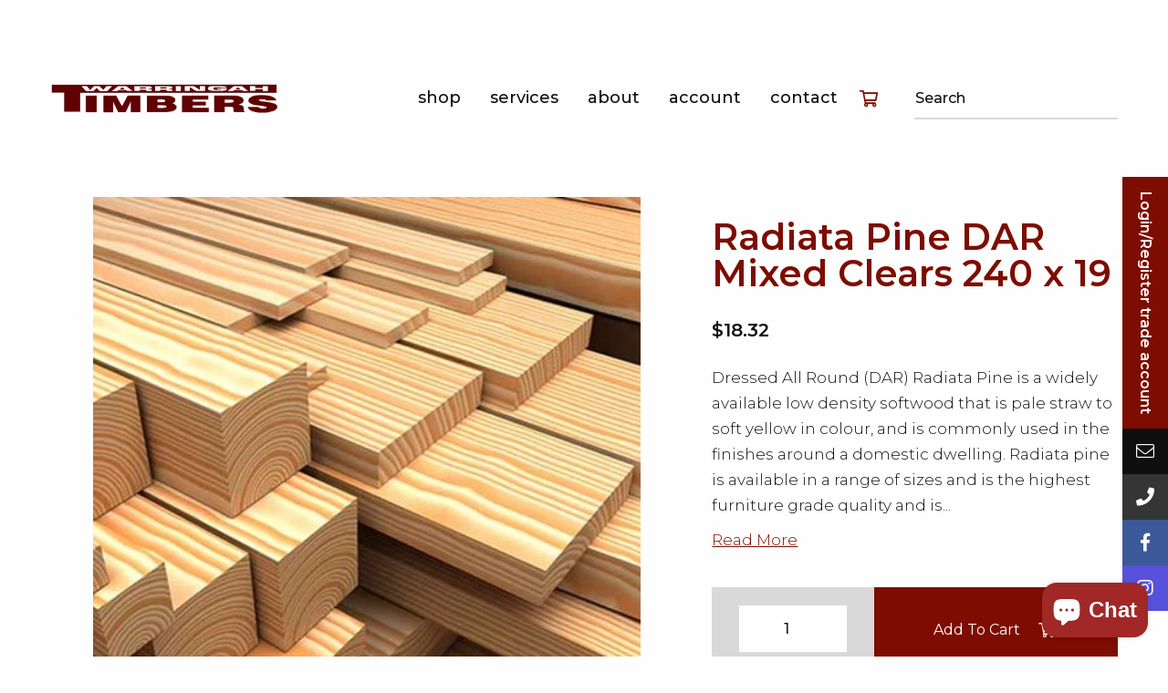

--- FILE ---
content_type: text/html; charset=utf-8
request_url: https://warringahtimbers.com/products/radiata-pine-dar-standard-240x19
body_size: 19248
content:
<!doctype html>
<!--[if IE 9]> <html class="ie9 no-js supports-no-cookies" lang="en"> <![endif]-->
<!--[if (gt IE 9)|!(IE)]><!-->
<html class="no-js supports-no-cookies" lang="en"> <!--<![endif]-->
	<head><!--Content in content_for_header -->
<!--LayoutHub-Embed--><link rel="stylesheet" href="https://fonts.googleapis.com/css?family=IBM+Plex+Sans:100,200,300,400,500,600,700,800,900" /><link rel="stylesheet" type="text/css" href="[data-uri]" media="all">
<!--LH--><!--/LayoutHub-Embed--><meta charset="utf-8">
<meta http-equiv="X-UA-Compatible" content="IE=edge">
<meta name="viewport" content="width=device-width, initial-scale=1, shrink-to-fit=no">
<meta name="theme-color" content="#0B0204">

<link rel="canonical" href="https://warringahtimbers.com/products/radiata-pine-dar-standard-240x19">

<link href="//warringahtimbers.com/cdn/shop/t/1/assets/theme.min.css?v=48901441824382917511602199922" rel="stylesheet" type="text/css" media="all" />

<link href="https://fonts.googleapis.com/css?family=Montserrat:300,400,400i,500,600&display=swap" rel="stylesheet">

<link href="//warringahtimbers.com/cdn/shop/t/1/assets/font-awesome.css?v=148293089076206638351766112708" rel="stylesheet" type="text/css" media="all" />


  <link rel="shortcut icon" href="//warringahtimbers.com/cdn/shop/files/Untitled-7_32x32.png?v=1614378465" type="image/png">



<title>
  Radiata Pine DAR Mixed Clears 240 x 19
  
  
  
    &ndash;  Home Timber &amp; Hardware Group Pty Ltd (trading as Warringah Timbers)
  
</title>


  <meta name="description" content="Dressed All Round (DAR) Radiata Pine is a widely available low density softwood that is pale straw to soft yellow in colour, and is commonly used in the finishes around a domestic dwelling. Radiata pine is available in a range of sizes and is the highest furniture grade quality and is often used in the construction of ">


<!-- /snippets/social-meta-tags.liquid -->




<meta property="og:site_name" content=" Home Timber &amp; Hardware Group Pty Ltd (trading as Warringah Timbers)">
<meta property="og:url" content="https://warringahtimbers.com/products/radiata-pine-dar-standard-240x19">
<meta property="og:title" content="Radiata Pine DAR Mixed Clears 240 x 19">
<meta property="og:type" content="product">
<meta property="og:description" content="Dressed All Round (DAR) Radiata Pine is a widely available low density softwood that is pale straw to soft yellow in colour, and is commonly used in the finishes around a domestic dwelling. Radiata pine is available in a range of sizes and is the highest furniture grade quality and is often used in the construction of ">

  <meta property="og:price:amount" content="18.32">
  <meta property="og:price:currency" content="AUD">

<meta property="og:image" content="http://warringahtimbers.com/cdn/shop/products/radiata-pine-dar_fea_ee3f0ef1-369d-4d33-a33a-4f9955fce371_1200x1200.jpg?v=1599873990">
<meta property="og:image:secure_url" content="https://warringahtimbers.com/cdn/shop/products/radiata-pine-dar_fea_ee3f0ef1-369d-4d33-a33a-4f9955fce371_1200x1200.jpg?v=1599873990">

<script>
	var theme = {
		strings: {
			addToCart: "Add to cart",
			soldOut: "Sold out",
			unavailable: "Unavailable",
			showMore: "Show More",
			showLess: "Show Less",
			addressError: "Error looking up that address",
			addressNoResults: "No results for that address",
			addressQueryLimit: "You have exceeded the Google API usage limit. Consider upgrading to a \u003ca href=\"https:\/\/developers.google.com\/maps\/premium\/usage-limits\"\u003ePremium Plan\u003c\/a\u003e.",
			authError: "There was a problem authenticating your Google Maps account."
		},
		customer: null,
		domain: "warringah-timber.myshopify.com",
		moneyFormat: "${{amount}}",
		currentSortBy: null
	}

	document.documentElement.className = document.documentElement.className.replace('no-js', 'js');
</script>

		<script>window.performance && window.performance.mark && window.performance.mark('shopify.content_for_header.start');</script><meta name="google-site-verification" content="TYllPiCic1jZ7ytBb7Ez74yJ4jLmdPf2iQ4sNmVv1jY">
<meta id="shopify-digital-wallet" name="shopify-digital-wallet" content="/25737855081/digital_wallets/dialog">
<meta name="shopify-checkout-api-token" content="74c262354be1d4bb0175673fd426d6e8">
<link rel="alternate" type="application/json+oembed" href="https://warringahtimbers.com/products/radiata-pine-dar-standard-240x19.oembed">
<script async="async" src="/checkouts/internal/preloads.js?locale=en-AU"></script>
<link rel="preconnect" href="https://shop.app" crossorigin="anonymous">
<script async="async" src="https://shop.app/checkouts/internal/preloads.js?locale=en-AU&shop_id=25737855081" crossorigin="anonymous"></script>
<script id="apple-pay-shop-capabilities" type="application/json">{"shopId":25737855081,"countryCode":"AU","currencyCode":"AUD","merchantCapabilities":["supports3DS"],"merchantId":"gid:\/\/shopify\/Shop\/25737855081","merchantName":" Home Timber \u0026 Hardware Group Pty Ltd (trading as Warringah Timbers)","requiredBillingContactFields":["postalAddress","email","phone"],"requiredShippingContactFields":["postalAddress","email","phone"],"shippingType":"shipping","supportedNetworks":["visa","masterCard","amex","jcb"],"total":{"type":"pending","label":" Home Timber \u0026 Hardware Group Pty Ltd (trading as Warringah Timbers)","amount":"1.00"},"shopifyPaymentsEnabled":true,"supportsSubscriptions":true}</script>
<script id="shopify-features" type="application/json">{"accessToken":"74c262354be1d4bb0175673fd426d6e8","betas":["rich-media-storefront-analytics"],"domain":"warringahtimbers.com","predictiveSearch":true,"shopId":25737855081,"locale":"en"}</script>
<script>var Shopify = Shopify || {};
Shopify.shop = "warringah-timber.myshopify.com";
Shopify.locale = "en";
Shopify.currency = {"active":"AUD","rate":"1.0"};
Shopify.country = "AU";
Shopify.theme = {"name":"Coast Framework","id":74964893801,"schema_name":"coast. Framework","schema_version":"0.0.1","theme_store_id":796,"role":"main"};
Shopify.theme.handle = "null";
Shopify.theme.style = {"id":null,"handle":null};
Shopify.cdnHost = "warringahtimbers.com/cdn";
Shopify.routes = Shopify.routes || {};
Shopify.routes.root = "/";</script>
<script type="module">!function(o){(o.Shopify=o.Shopify||{}).modules=!0}(window);</script>
<script>!function(o){function n(){var o=[];function n(){o.push(Array.prototype.slice.apply(arguments))}return n.q=o,n}var t=o.Shopify=o.Shopify||{};t.loadFeatures=n(),t.autoloadFeatures=n()}(window);</script>
<script>
  window.ShopifyPay = window.ShopifyPay || {};
  window.ShopifyPay.apiHost = "shop.app\/pay";
  window.ShopifyPay.redirectState = null;
</script>
<script id="shop-js-analytics" type="application/json">{"pageType":"product"}</script>
<script defer="defer" async type="module" src="//warringahtimbers.com/cdn/shopifycloud/shop-js/modules/v2/client.init-shop-cart-sync_BN7fPSNr.en.esm.js"></script>
<script defer="defer" async type="module" src="//warringahtimbers.com/cdn/shopifycloud/shop-js/modules/v2/chunk.common_Cbph3Kss.esm.js"></script>
<script defer="defer" async type="module" src="//warringahtimbers.com/cdn/shopifycloud/shop-js/modules/v2/chunk.modal_DKumMAJ1.esm.js"></script>
<script type="module">
  await import("//warringahtimbers.com/cdn/shopifycloud/shop-js/modules/v2/client.init-shop-cart-sync_BN7fPSNr.en.esm.js");
await import("//warringahtimbers.com/cdn/shopifycloud/shop-js/modules/v2/chunk.common_Cbph3Kss.esm.js");
await import("//warringahtimbers.com/cdn/shopifycloud/shop-js/modules/v2/chunk.modal_DKumMAJ1.esm.js");

  window.Shopify.SignInWithShop?.initShopCartSync?.({"fedCMEnabled":true,"windoidEnabled":true});

</script>
<script>
  window.Shopify = window.Shopify || {};
  if (!window.Shopify.featureAssets) window.Shopify.featureAssets = {};
  window.Shopify.featureAssets['shop-js'] = {"shop-cart-sync":["modules/v2/client.shop-cart-sync_CJVUk8Jm.en.esm.js","modules/v2/chunk.common_Cbph3Kss.esm.js","modules/v2/chunk.modal_DKumMAJ1.esm.js"],"init-fed-cm":["modules/v2/client.init-fed-cm_7Fvt41F4.en.esm.js","modules/v2/chunk.common_Cbph3Kss.esm.js","modules/v2/chunk.modal_DKumMAJ1.esm.js"],"init-shop-email-lookup-coordinator":["modules/v2/client.init-shop-email-lookup-coordinator_Cc088_bR.en.esm.js","modules/v2/chunk.common_Cbph3Kss.esm.js","modules/v2/chunk.modal_DKumMAJ1.esm.js"],"init-windoid":["modules/v2/client.init-windoid_hPopwJRj.en.esm.js","modules/v2/chunk.common_Cbph3Kss.esm.js","modules/v2/chunk.modal_DKumMAJ1.esm.js"],"shop-button":["modules/v2/client.shop-button_B0jaPSNF.en.esm.js","modules/v2/chunk.common_Cbph3Kss.esm.js","modules/v2/chunk.modal_DKumMAJ1.esm.js"],"shop-cash-offers":["modules/v2/client.shop-cash-offers_DPIskqss.en.esm.js","modules/v2/chunk.common_Cbph3Kss.esm.js","modules/v2/chunk.modal_DKumMAJ1.esm.js"],"shop-toast-manager":["modules/v2/client.shop-toast-manager_CK7RT69O.en.esm.js","modules/v2/chunk.common_Cbph3Kss.esm.js","modules/v2/chunk.modal_DKumMAJ1.esm.js"],"init-shop-cart-sync":["modules/v2/client.init-shop-cart-sync_BN7fPSNr.en.esm.js","modules/v2/chunk.common_Cbph3Kss.esm.js","modules/v2/chunk.modal_DKumMAJ1.esm.js"],"init-customer-accounts-sign-up":["modules/v2/client.init-customer-accounts-sign-up_CfPf4CXf.en.esm.js","modules/v2/client.shop-login-button_DeIztwXF.en.esm.js","modules/v2/chunk.common_Cbph3Kss.esm.js","modules/v2/chunk.modal_DKumMAJ1.esm.js"],"pay-button":["modules/v2/client.pay-button_CgIwFSYN.en.esm.js","modules/v2/chunk.common_Cbph3Kss.esm.js","modules/v2/chunk.modal_DKumMAJ1.esm.js"],"init-customer-accounts":["modules/v2/client.init-customer-accounts_DQ3x16JI.en.esm.js","modules/v2/client.shop-login-button_DeIztwXF.en.esm.js","modules/v2/chunk.common_Cbph3Kss.esm.js","modules/v2/chunk.modal_DKumMAJ1.esm.js"],"avatar":["modules/v2/client.avatar_BTnouDA3.en.esm.js"],"init-shop-for-new-customer-accounts":["modules/v2/client.init-shop-for-new-customer-accounts_CsZy_esa.en.esm.js","modules/v2/client.shop-login-button_DeIztwXF.en.esm.js","modules/v2/chunk.common_Cbph3Kss.esm.js","modules/v2/chunk.modal_DKumMAJ1.esm.js"],"shop-follow-button":["modules/v2/client.shop-follow-button_BRMJjgGd.en.esm.js","modules/v2/chunk.common_Cbph3Kss.esm.js","modules/v2/chunk.modal_DKumMAJ1.esm.js"],"checkout-modal":["modules/v2/client.checkout-modal_B9Drz_yf.en.esm.js","modules/v2/chunk.common_Cbph3Kss.esm.js","modules/v2/chunk.modal_DKumMAJ1.esm.js"],"shop-login-button":["modules/v2/client.shop-login-button_DeIztwXF.en.esm.js","modules/v2/chunk.common_Cbph3Kss.esm.js","modules/v2/chunk.modal_DKumMAJ1.esm.js"],"lead-capture":["modules/v2/client.lead-capture_DXYzFM3R.en.esm.js","modules/v2/chunk.common_Cbph3Kss.esm.js","modules/v2/chunk.modal_DKumMAJ1.esm.js"],"shop-login":["modules/v2/client.shop-login_CA5pJqmO.en.esm.js","modules/v2/chunk.common_Cbph3Kss.esm.js","modules/v2/chunk.modal_DKumMAJ1.esm.js"],"payment-terms":["modules/v2/client.payment-terms_BxzfvcZJ.en.esm.js","modules/v2/chunk.common_Cbph3Kss.esm.js","modules/v2/chunk.modal_DKumMAJ1.esm.js"]};
</script>
<script>(function() {
  var isLoaded = false;
  function asyncLoad() {
    if (isLoaded) return;
    isLoaded = true;
    var urls = ["https:\/\/cloudsearch-1f874.kxcdn.com\/shopify.js?srp=\/a\/search\u0026shop=warringah-timber.myshopify.com","https:\/\/cdn.shopify.com\/s\/files\/1\/0257\/3785\/5081\/t\/1\/assets\/T9Xy5Kg5JTG5T8jC.js?v=1659653715\u0026shopId=201714\u0026shop=warringah-timber.myshopify.com","https:\/\/cdn.nfcube.com\/instafeed-cbd50d0ddad118484e1e4b0b76fc3a1d.js?shop=warringah-timber.myshopify.com"];
    for (var i = 0; i < urls.length; i++) {
      var s = document.createElement('script');
      s.type = 'text/javascript';
      s.async = true;
      s.src = urls[i];
      var x = document.getElementsByTagName('script')[0];
      x.parentNode.insertBefore(s, x);
    }
  };
  if(window.attachEvent) {
    window.attachEvent('onload', asyncLoad);
  } else {
    window.addEventListener('load', asyncLoad, false);
  }
})();</script>
<script id="__st">var __st={"a":25737855081,"offset":39600,"reqid":"69c2e0df-3763-4b4a-bcd1-7e4d1adad5f2-1769915303","pageurl":"warringahtimbers.com\/products\/radiata-pine-dar-standard-240x19","u":"93e5f98e534d","p":"product","rtyp":"product","rid":4791759437929};</script>
<script>window.ShopifyPaypalV4VisibilityTracking = true;</script>
<script id="captcha-bootstrap">!function(){'use strict';const t='contact',e='account',n='new_comment',o=[[t,t],['blogs',n],['comments',n],[t,'customer']],c=[[e,'customer_login'],[e,'guest_login'],[e,'recover_customer_password'],[e,'create_customer']],r=t=>t.map((([t,e])=>`form[action*='/${t}']:not([data-nocaptcha='true']) input[name='form_type'][value='${e}']`)).join(','),a=t=>()=>t?[...document.querySelectorAll(t)].map((t=>t.form)):[];function s(){const t=[...o],e=r(t);return a(e)}const i='password',u='form_key',d=['recaptcha-v3-token','g-recaptcha-response','h-captcha-response',i],f=()=>{try{return window.sessionStorage}catch{return}},m='__shopify_v',_=t=>t.elements[u];function p(t,e,n=!1){try{const o=window.sessionStorage,c=JSON.parse(o.getItem(e)),{data:r}=function(t){const{data:e,action:n}=t;return t[m]||n?{data:e,action:n}:{data:t,action:n}}(c);for(const[e,n]of Object.entries(r))t.elements[e]&&(t.elements[e].value=n);n&&o.removeItem(e)}catch(o){console.error('form repopulation failed',{error:o})}}const l='form_type',E='cptcha';function T(t){t.dataset[E]=!0}const w=window,h=w.document,L='Shopify',v='ce_forms',y='captcha';let A=!1;((t,e)=>{const n=(g='f06e6c50-85a8-45c8-87d0-21a2b65856fe',I='https://cdn.shopify.com/shopifycloud/storefront-forms-hcaptcha/ce_storefront_forms_captcha_hcaptcha.v1.5.2.iife.js',D={infoText:'Protected by hCaptcha',privacyText:'Privacy',termsText:'Terms'},(t,e,n)=>{const o=w[L][v],c=o.bindForm;if(c)return c(t,g,e,D).then(n);var r;o.q.push([[t,g,e,D],n]),r=I,A||(h.body.append(Object.assign(h.createElement('script'),{id:'captcha-provider',async:!0,src:r})),A=!0)});var g,I,D;w[L]=w[L]||{},w[L][v]=w[L][v]||{},w[L][v].q=[],w[L][y]=w[L][y]||{},w[L][y].protect=function(t,e){n(t,void 0,e),T(t)},Object.freeze(w[L][y]),function(t,e,n,w,h,L){const[v,y,A,g]=function(t,e,n){const i=e?o:[],u=t?c:[],d=[...i,...u],f=r(d),m=r(i),_=r(d.filter((([t,e])=>n.includes(e))));return[a(f),a(m),a(_),s()]}(w,h,L),I=t=>{const e=t.target;return e instanceof HTMLFormElement?e:e&&e.form},D=t=>v().includes(t);t.addEventListener('submit',(t=>{const e=I(t);if(!e)return;const n=D(e)&&!e.dataset.hcaptchaBound&&!e.dataset.recaptchaBound,o=_(e),c=g().includes(e)&&(!o||!o.value);(n||c)&&t.preventDefault(),c&&!n&&(function(t){try{if(!f())return;!function(t){const e=f();if(!e)return;const n=_(t);if(!n)return;const o=n.value;o&&e.removeItem(o)}(t);const e=Array.from(Array(32),(()=>Math.random().toString(36)[2])).join('');!function(t,e){_(t)||t.append(Object.assign(document.createElement('input'),{type:'hidden',name:u})),t.elements[u].value=e}(t,e),function(t,e){const n=f();if(!n)return;const o=[...t.querySelectorAll(`input[type='${i}']`)].map((({name:t})=>t)),c=[...d,...o],r={};for(const[a,s]of new FormData(t).entries())c.includes(a)||(r[a]=s);n.setItem(e,JSON.stringify({[m]:1,action:t.action,data:r}))}(t,e)}catch(e){console.error('failed to persist form',e)}}(e),e.submit())}));const S=(t,e)=>{t&&!t.dataset[E]&&(n(t,e.some((e=>e===t))),T(t))};for(const o of['focusin','change'])t.addEventListener(o,(t=>{const e=I(t);D(e)&&S(e,y())}));const B=e.get('form_key'),M=e.get(l),P=B&&M;t.addEventListener('DOMContentLoaded',(()=>{const t=y();if(P)for(const e of t)e.elements[l].value===M&&p(e,B);[...new Set([...A(),...v().filter((t=>'true'===t.dataset.shopifyCaptcha))])].forEach((e=>S(e,t)))}))}(h,new URLSearchParams(w.location.search),n,t,e,['guest_login'])})(!0,!0)}();</script>
<script integrity="sha256-4kQ18oKyAcykRKYeNunJcIwy7WH5gtpwJnB7kiuLZ1E=" data-source-attribution="shopify.loadfeatures" defer="defer" src="//warringahtimbers.com/cdn/shopifycloud/storefront/assets/storefront/load_feature-a0a9edcb.js" crossorigin="anonymous"></script>
<script crossorigin="anonymous" defer="defer" src="//warringahtimbers.com/cdn/shopifycloud/storefront/assets/shopify_pay/storefront-65b4c6d7.js?v=20250812"></script>
<script data-source-attribution="shopify.dynamic_checkout.dynamic.init">var Shopify=Shopify||{};Shopify.PaymentButton=Shopify.PaymentButton||{isStorefrontPortableWallets:!0,init:function(){window.Shopify.PaymentButton.init=function(){};var t=document.createElement("script");t.src="https://warringahtimbers.com/cdn/shopifycloud/portable-wallets/latest/portable-wallets.en.js",t.type="module",document.head.appendChild(t)}};
</script>
<script data-source-attribution="shopify.dynamic_checkout.buyer_consent">
  function portableWalletsHideBuyerConsent(e){var t=document.getElementById("shopify-buyer-consent"),n=document.getElementById("shopify-subscription-policy-button");t&&n&&(t.classList.add("hidden"),t.setAttribute("aria-hidden","true"),n.removeEventListener("click",e))}function portableWalletsShowBuyerConsent(e){var t=document.getElementById("shopify-buyer-consent"),n=document.getElementById("shopify-subscription-policy-button");t&&n&&(t.classList.remove("hidden"),t.removeAttribute("aria-hidden"),n.addEventListener("click",e))}window.Shopify?.PaymentButton&&(window.Shopify.PaymentButton.hideBuyerConsent=portableWalletsHideBuyerConsent,window.Shopify.PaymentButton.showBuyerConsent=portableWalletsShowBuyerConsent);
</script>
<script data-source-attribution="shopify.dynamic_checkout.cart.bootstrap">document.addEventListener("DOMContentLoaded",(function(){function t(){return document.querySelector("shopify-accelerated-checkout-cart, shopify-accelerated-checkout")}if(t())Shopify.PaymentButton.init();else{new MutationObserver((function(e,n){t()&&(Shopify.PaymentButton.init(),n.disconnect())})).observe(document.body,{childList:!0,subtree:!0})}}));
</script>
<link id="shopify-accelerated-checkout-styles" rel="stylesheet" media="screen" href="https://warringahtimbers.com/cdn/shopifycloud/portable-wallets/latest/accelerated-checkout-backwards-compat.css" crossorigin="anonymous">
<style id="shopify-accelerated-checkout-cart">
        #shopify-buyer-consent {
  margin-top: 1em;
  display: inline-block;
  width: 100%;
}

#shopify-buyer-consent.hidden {
  display: none;
}

#shopify-subscription-policy-button {
  background: none;
  border: none;
  padding: 0;
  text-decoration: underline;
  font-size: inherit;
  cursor: pointer;
}

#shopify-subscription-policy-button::before {
  box-shadow: none;
}

      </style>

<script>window.performance && window.performance.mark && window.performance.mark('shopify.content_for_header.end');</script>

	<link rel="stylesheet" href="//warringahtimbers.com/cdn/shop/t/1/assets/sca-pp.css?v=26248894406678077071607724255">
 <script>
  
  SCAPPShop = {};
    
  </script>
<script src="//warringahtimbers.com/cdn/shop/t/1/assets/sca-pp-initial.js?v=136639746081650448241607725642" type="text/javascript"></script>
   
    
    <link href="//warringahtimbers.com/cdn/shop/t/1/assets/custom.css?v=91167008144788953641727151656" rel="stylesheet" type="text/css" media="all" />
      
<script src="https://cdn.shopify.com/extensions/e8878072-2f6b-4e89-8082-94b04320908d/inbox-1254/assets/inbox-chat-loader.js" type="text/javascript" defer="defer"></script>
<link href="https://monorail-edge.shopifysvc.com" rel="dns-prefetch">
<script>(function(){if ("sendBeacon" in navigator && "performance" in window) {try {var session_token_from_headers = performance.getEntriesByType('navigation')[0].serverTiming.find(x => x.name == '_s').description;} catch {var session_token_from_headers = undefined;}var session_cookie_matches = document.cookie.match(/_shopify_s=([^;]*)/);var session_token_from_cookie = session_cookie_matches && session_cookie_matches.length === 2 ? session_cookie_matches[1] : "";var session_token = session_token_from_headers || session_token_from_cookie || "";function handle_abandonment_event(e) {var entries = performance.getEntries().filter(function(entry) {return /monorail-edge.shopifysvc.com/.test(entry.name);});if (!window.abandonment_tracked && entries.length === 0) {window.abandonment_tracked = true;var currentMs = Date.now();var navigation_start = performance.timing.navigationStart;var payload = {shop_id: 25737855081,url: window.location.href,navigation_start,duration: currentMs - navigation_start,session_token,page_type: "product"};window.navigator.sendBeacon("https://monorail-edge.shopifysvc.com/v1/produce", JSON.stringify({schema_id: "online_store_buyer_site_abandonment/1.1",payload: payload,metadata: {event_created_at_ms: currentMs,event_sent_at_ms: currentMs}}));}}window.addEventListener('pagehide', handle_abandonment_event);}}());</script>
<script id="web-pixels-manager-setup">(function e(e,d,r,n,o){if(void 0===o&&(o={}),!Boolean(null===(a=null===(i=window.Shopify)||void 0===i?void 0:i.analytics)||void 0===a?void 0:a.replayQueue)){var i,a;window.Shopify=window.Shopify||{};var t=window.Shopify;t.analytics=t.analytics||{};var s=t.analytics;s.replayQueue=[],s.publish=function(e,d,r){return s.replayQueue.push([e,d,r]),!0};try{self.performance.mark("wpm:start")}catch(e){}var l=function(){var e={modern:/Edge?\/(1{2}[4-9]|1[2-9]\d|[2-9]\d{2}|\d{4,})\.\d+(\.\d+|)|Firefox\/(1{2}[4-9]|1[2-9]\d|[2-9]\d{2}|\d{4,})\.\d+(\.\d+|)|Chrom(ium|e)\/(9{2}|\d{3,})\.\d+(\.\d+|)|(Maci|X1{2}).+ Version\/(15\.\d+|(1[6-9]|[2-9]\d|\d{3,})\.\d+)([,.]\d+|)( \(\w+\)|)( Mobile\/\w+|) Safari\/|Chrome.+OPR\/(9{2}|\d{3,})\.\d+\.\d+|(CPU[ +]OS|iPhone[ +]OS|CPU[ +]iPhone|CPU IPhone OS|CPU iPad OS)[ +]+(15[._]\d+|(1[6-9]|[2-9]\d|\d{3,})[._]\d+)([._]\d+|)|Android:?[ /-](13[3-9]|1[4-9]\d|[2-9]\d{2}|\d{4,})(\.\d+|)(\.\d+|)|Android.+Firefox\/(13[5-9]|1[4-9]\d|[2-9]\d{2}|\d{4,})\.\d+(\.\d+|)|Android.+Chrom(ium|e)\/(13[3-9]|1[4-9]\d|[2-9]\d{2}|\d{4,})\.\d+(\.\d+|)|SamsungBrowser\/([2-9]\d|\d{3,})\.\d+/,legacy:/Edge?\/(1[6-9]|[2-9]\d|\d{3,})\.\d+(\.\d+|)|Firefox\/(5[4-9]|[6-9]\d|\d{3,})\.\d+(\.\d+|)|Chrom(ium|e)\/(5[1-9]|[6-9]\d|\d{3,})\.\d+(\.\d+|)([\d.]+$|.*Safari\/(?![\d.]+ Edge\/[\d.]+$))|(Maci|X1{2}).+ Version\/(10\.\d+|(1[1-9]|[2-9]\d|\d{3,})\.\d+)([,.]\d+|)( \(\w+\)|)( Mobile\/\w+|) Safari\/|Chrome.+OPR\/(3[89]|[4-9]\d|\d{3,})\.\d+\.\d+|(CPU[ +]OS|iPhone[ +]OS|CPU[ +]iPhone|CPU IPhone OS|CPU iPad OS)[ +]+(10[._]\d+|(1[1-9]|[2-9]\d|\d{3,})[._]\d+)([._]\d+|)|Android:?[ /-](13[3-9]|1[4-9]\d|[2-9]\d{2}|\d{4,})(\.\d+|)(\.\d+|)|Mobile Safari.+OPR\/([89]\d|\d{3,})\.\d+\.\d+|Android.+Firefox\/(13[5-9]|1[4-9]\d|[2-9]\d{2}|\d{4,})\.\d+(\.\d+|)|Android.+Chrom(ium|e)\/(13[3-9]|1[4-9]\d|[2-9]\d{2}|\d{4,})\.\d+(\.\d+|)|Android.+(UC? ?Browser|UCWEB|U3)[ /]?(15\.([5-9]|\d{2,})|(1[6-9]|[2-9]\d|\d{3,})\.\d+)\.\d+|SamsungBrowser\/(5\.\d+|([6-9]|\d{2,})\.\d+)|Android.+MQ{2}Browser\/(14(\.(9|\d{2,})|)|(1[5-9]|[2-9]\d|\d{3,})(\.\d+|))(\.\d+|)|K[Aa][Ii]OS\/(3\.\d+|([4-9]|\d{2,})\.\d+)(\.\d+|)/},d=e.modern,r=e.legacy,n=navigator.userAgent;return n.match(d)?"modern":n.match(r)?"legacy":"unknown"}(),u="modern"===l?"modern":"legacy",c=(null!=n?n:{modern:"",legacy:""})[u],f=function(e){return[e.baseUrl,"/wpm","/b",e.hashVersion,"modern"===e.buildTarget?"m":"l",".js"].join("")}({baseUrl:d,hashVersion:r,buildTarget:u}),m=function(e){var d=e.version,r=e.bundleTarget,n=e.surface,o=e.pageUrl,i=e.monorailEndpoint;return{emit:function(e){var a=e.status,t=e.errorMsg,s=(new Date).getTime(),l=JSON.stringify({metadata:{event_sent_at_ms:s},events:[{schema_id:"web_pixels_manager_load/3.1",payload:{version:d,bundle_target:r,page_url:o,status:a,surface:n,error_msg:t},metadata:{event_created_at_ms:s}}]});if(!i)return console&&console.warn&&console.warn("[Web Pixels Manager] No Monorail endpoint provided, skipping logging."),!1;try{return self.navigator.sendBeacon.bind(self.navigator)(i,l)}catch(e){}var u=new XMLHttpRequest;try{return u.open("POST",i,!0),u.setRequestHeader("Content-Type","text/plain"),u.send(l),!0}catch(e){return console&&console.warn&&console.warn("[Web Pixels Manager] Got an unhandled error while logging to Monorail."),!1}}}}({version:r,bundleTarget:l,surface:e.surface,pageUrl:self.location.href,monorailEndpoint:e.monorailEndpoint});try{o.browserTarget=l,function(e){var d=e.src,r=e.async,n=void 0===r||r,o=e.onload,i=e.onerror,a=e.sri,t=e.scriptDataAttributes,s=void 0===t?{}:t,l=document.createElement("script"),u=document.querySelector("head"),c=document.querySelector("body");if(l.async=n,l.src=d,a&&(l.integrity=a,l.crossOrigin="anonymous"),s)for(var f in s)if(Object.prototype.hasOwnProperty.call(s,f))try{l.dataset[f]=s[f]}catch(e){}if(o&&l.addEventListener("load",o),i&&l.addEventListener("error",i),u)u.appendChild(l);else{if(!c)throw new Error("Did not find a head or body element to append the script");c.appendChild(l)}}({src:f,async:!0,onload:function(){if(!function(){var e,d;return Boolean(null===(d=null===(e=window.Shopify)||void 0===e?void 0:e.analytics)||void 0===d?void 0:d.initialized)}()){var d=window.webPixelsManager.init(e)||void 0;if(d){var r=window.Shopify.analytics;r.replayQueue.forEach((function(e){var r=e[0],n=e[1],o=e[2];d.publishCustomEvent(r,n,o)})),r.replayQueue=[],r.publish=d.publishCustomEvent,r.visitor=d.visitor,r.initialized=!0}}},onerror:function(){return m.emit({status:"failed",errorMsg:"".concat(f," has failed to load")})},sri:function(e){var d=/^sha384-[A-Za-z0-9+/=]+$/;return"string"==typeof e&&d.test(e)}(c)?c:"",scriptDataAttributes:o}),m.emit({status:"loading"})}catch(e){m.emit({status:"failed",errorMsg:(null==e?void 0:e.message)||"Unknown error"})}}})({shopId: 25737855081,storefrontBaseUrl: "https://warringahtimbers.com",extensionsBaseUrl: "https://extensions.shopifycdn.com/cdn/shopifycloud/web-pixels-manager",monorailEndpoint: "https://monorail-edge.shopifysvc.com/unstable/produce_batch",surface: "storefront-renderer",enabledBetaFlags: ["2dca8a86"],webPixelsConfigList: [{"id":"1789264193","configuration":"{\"shopId\":\"201714\"}","eventPayloadVersion":"v1","runtimeContext":"STRICT","scriptVersion":"e57a43765e0d230c1bcb12178c1ff13f","type":"APP","apiClientId":2328352,"privacyPurposes":[],"dataSharingAdjustments":{"protectedCustomerApprovalScopes":["read_customer_address","read_customer_email","read_customer_name","read_customer_personal_data","read_customer_phone"]}},{"id":"907870529","configuration":"{\"config\":\"{\\\"pixel_id\\\":\\\"AW-615256449\\\",\\\"target_country\\\":\\\"AU\\\",\\\"gtag_events\\\":[{\\\"type\\\":\\\"page_view\\\",\\\"action_label\\\":\\\"AW-615256449\\\/_VXACLrf5fEBEIGjsKUC\\\"},{\\\"type\\\":\\\"purchase\\\",\\\"action_label\\\":\\\"AW-615256449\\\/gM-ZCL3f5fEBEIGjsKUC\\\"},{\\\"type\\\":\\\"view_item\\\",\\\"action_label\\\":\\\"AW-615256449\\\/68EQCLjg5fEBEIGjsKUC\\\"},{\\\"type\\\":\\\"add_to_cart\\\",\\\"action_label\\\":\\\"AW-615256449\\\/p64zCLvg5fEBEIGjsKUC\\\"},{\\\"type\\\":\\\"begin_checkout\\\",\\\"action_label\\\":\\\"AW-615256449\\\/l330CL7g5fEBEIGjsKUC\\\"},{\\\"type\\\":\\\"search\\\",\\\"action_label\\\":\\\"AW-615256449\\\/n6ljCMHg5fEBEIGjsKUC\\\"},{\\\"type\\\":\\\"add_payment_info\\\",\\\"action_label\\\":\\\"AW-615256449\\\/invACMTg5fEBEIGjsKUC\\\"}],\\\"enable_monitoring_mode\\\":false}\"}","eventPayloadVersion":"v1","runtimeContext":"OPEN","scriptVersion":"b2a88bafab3e21179ed38636efcd8a93","type":"APP","apiClientId":1780363,"privacyPurposes":[],"dataSharingAdjustments":{"protectedCustomerApprovalScopes":["read_customer_address","read_customer_email","read_customer_name","read_customer_personal_data","read_customer_phone"]}},{"id":"144998721","eventPayloadVersion":"v1","runtimeContext":"LAX","scriptVersion":"1","type":"CUSTOM","privacyPurposes":["ANALYTICS"],"name":"Google Analytics tag (migrated)"},{"id":"shopify-app-pixel","configuration":"{}","eventPayloadVersion":"v1","runtimeContext":"STRICT","scriptVersion":"0450","apiClientId":"shopify-pixel","type":"APP","privacyPurposes":["ANALYTICS","MARKETING"]},{"id":"shopify-custom-pixel","eventPayloadVersion":"v1","runtimeContext":"LAX","scriptVersion":"0450","apiClientId":"shopify-pixel","type":"CUSTOM","privacyPurposes":["ANALYTICS","MARKETING"]}],isMerchantRequest: false,initData: {"shop":{"name":" Home Timber \u0026 Hardware Group Pty Ltd (trading as Warringah Timbers)","paymentSettings":{"currencyCode":"AUD"},"myshopifyDomain":"warringah-timber.myshopify.com","countryCode":"AU","storefrontUrl":"https:\/\/warringahtimbers.com"},"customer":null,"cart":null,"checkout":null,"productVariants":[{"price":{"amount":18.32,"currencyCode":"AUD"},"product":{"title":"Radiata Pine DAR Mixed Clears 240 x 19","vendor":"Warringah Timbers","id":"4791759437929","untranslatedTitle":"Radiata Pine DAR Mixed Clears 240 x 19","url":"\/products\/radiata-pine-dar-standard-240x19","type":""},"id":"32795712684137","image":{"src":"\/\/warringahtimbers.com\/cdn\/shop\/products\/radiata-pine-dar_fea_ee3f0ef1-369d-4d33-a33a-4f9955fce371.jpg?v=1599873990"},"sku":"","title":"Default Title","untranslatedTitle":"Default Title"}],"purchasingCompany":null},},"https://warringahtimbers.com/cdn","1d2a099fw23dfb22ep557258f5m7a2edbae",{"modern":"","legacy":""},{"shopId":"25737855081","storefrontBaseUrl":"https:\/\/warringahtimbers.com","extensionBaseUrl":"https:\/\/extensions.shopifycdn.com\/cdn\/shopifycloud\/web-pixels-manager","surface":"storefront-renderer","enabledBetaFlags":"[\"2dca8a86\"]","isMerchantRequest":"false","hashVersion":"1d2a099fw23dfb22ep557258f5m7a2edbae","publish":"custom","events":"[[\"page_viewed\",{}],[\"product_viewed\",{\"productVariant\":{\"price\":{\"amount\":18.32,\"currencyCode\":\"AUD\"},\"product\":{\"title\":\"Radiata Pine DAR Mixed Clears 240 x 19\",\"vendor\":\"Warringah Timbers\",\"id\":\"4791759437929\",\"untranslatedTitle\":\"Radiata Pine DAR Mixed Clears 240 x 19\",\"url\":\"\/products\/radiata-pine-dar-standard-240x19\",\"type\":\"\"},\"id\":\"32795712684137\",\"image\":{\"src\":\"\/\/warringahtimbers.com\/cdn\/shop\/products\/radiata-pine-dar_fea_ee3f0ef1-369d-4d33-a33a-4f9955fce371.jpg?v=1599873990\"},\"sku\":\"\",\"title\":\"Default Title\",\"untranslatedTitle\":\"Default Title\"}}]]"});</script><script>
  window.ShopifyAnalytics = window.ShopifyAnalytics || {};
  window.ShopifyAnalytics.meta = window.ShopifyAnalytics.meta || {};
  window.ShopifyAnalytics.meta.currency = 'AUD';
  var meta = {"product":{"id":4791759437929,"gid":"gid:\/\/shopify\/Product\/4791759437929","vendor":"Warringah Timbers","type":"","handle":"radiata-pine-dar-standard-240x19","variants":[{"id":32795712684137,"price":1832,"name":"Radiata Pine DAR Mixed Clears 240 x 19","public_title":null,"sku":""}],"remote":false},"page":{"pageType":"product","resourceType":"product","resourceId":4791759437929,"requestId":"69c2e0df-3763-4b4a-bcd1-7e4d1adad5f2-1769915303"}};
  for (var attr in meta) {
    window.ShopifyAnalytics.meta[attr] = meta[attr];
  }
</script>
<script class="analytics">
  (function () {
    var customDocumentWrite = function(content) {
      var jquery = null;

      if (window.jQuery) {
        jquery = window.jQuery;
      } else if (window.Checkout && window.Checkout.$) {
        jquery = window.Checkout.$;
      }

      if (jquery) {
        jquery('body').append(content);
      }
    };

    var hasLoggedConversion = function(token) {
      if (token) {
        return document.cookie.indexOf('loggedConversion=' + token) !== -1;
      }
      return false;
    }

    var setCookieIfConversion = function(token) {
      if (token) {
        var twoMonthsFromNow = new Date(Date.now());
        twoMonthsFromNow.setMonth(twoMonthsFromNow.getMonth() + 2);

        document.cookie = 'loggedConversion=' + token + '; expires=' + twoMonthsFromNow;
      }
    }

    var trekkie = window.ShopifyAnalytics.lib = window.trekkie = window.trekkie || [];
    if (trekkie.integrations) {
      return;
    }
    trekkie.methods = [
      'identify',
      'page',
      'ready',
      'track',
      'trackForm',
      'trackLink'
    ];
    trekkie.factory = function(method) {
      return function() {
        var args = Array.prototype.slice.call(arguments);
        args.unshift(method);
        trekkie.push(args);
        return trekkie;
      };
    };
    for (var i = 0; i < trekkie.methods.length; i++) {
      var key = trekkie.methods[i];
      trekkie[key] = trekkie.factory(key);
    }
    trekkie.load = function(config) {
      trekkie.config = config || {};
      trekkie.config.initialDocumentCookie = document.cookie;
      var first = document.getElementsByTagName('script')[0];
      var script = document.createElement('script');
      script.type = 'text/javascript';
      script.onerror = function(e) {
        var scriptFallback = document.createElement('script');
        scriptFallback.type = 'text/javascript';
        scriptFallback.onerror = function(error) {
                var Monorail = {
      produce: function produce(monorailDomain, schemaId, payload) {
        var currentMs = new Date().getTime();
        var event = {
          schema_id: schemaId,
          payload: payload,
          metadata: {
            event_created_at_ms: currentMs,
            event_sent_at_ms: currentMs
          }
        };
        return Monorail.sendRequest("https://" + monorailDomain + "/v1/produce", JSON.stringify(event));
      },
      sendRequest: function sendRequest(endpointUrl, payload) {
        // Try the sendBeacon API
        if (window && window.navigator && typeof window.navigator.sendBeacon === 'function' && typeof window.Blob === 'function' && !Monorail.isIos12()) {
          var blobData = new window.Blob([payload], {
            type: 'text/plain'
          });

          if (window.navigator.sendBeacon(endpointUrl, blobData)) {
            return true;
          } // sendBeacon was not successful

        } // XHR beacon

        var xhr = new XMLHttpRequest();

        try {
          xhr.open('POST', endpointUrl);
          xhr.setRequestHeader('Content-Type', 'text/plain');
          xhr.send(payload);
        } catch (e) {
          console.log(e);
        }

        return false;
      },
      isIos12: function isIos12() {
        return window.navigator.userAgent.lastIndexOf('iPhone; CPU iPhone OS 12_') !== -1 || window.navigator.userAgent.lastIndexOf('iPad; CPU OS 12_') !== -1;
      }
    };
    Monorail.produce('monorail-edge.shopifysvc.com',
      'trekkie_storefront_load_errors/1.1',
      {shop_id: 25737855081,
      theme_id: 74964893801,
      app_name: "storefront",
      context_url: window.location.href,
      source_url: "//warringahtimbers.com/cdn/s/trekkie.storefront.c59ea00e0474b293ae6629561379568a2d7c4bba.min.js"});

        };
        scriptFallback.async = true;
        scriptFallback.src = '//warringahtimbers.com/cdn/s/trekkie.storefront.c59ea00e0474b293ae6629561379568a2d7c4bba.min.js';
        first.parentNode.insertBefore(scriptFallback, first);
      };
      script.async = true;
      script.src = '//warringahtimbers.com/cdn/s/trekkie.storefront.c59ea00e0474b293ae6629561379568a2d7c4bba.min.js';
      first.parentNode.insertBefore(script, first);
    };
    trekkie.load(
      {"Trekkie":{"appName":"storefront","development":false,"defaultAttributes":{"shopId":25737855081,"isMerchantRequest":null,"themeId":74964893801,"themeCityHash":"4428095344110816624","contentLanguage":"en","currency":"AUD","eventMetadataId":"f4d0effe-1bf1-4741-a4cf-d26c29c3b110"},"isServerSideCookieWritingEnabled":true,"monorailRegion":"shop_domain","enabledBetaFlags":["65f19447","b5387b81"]},"Session Attribution":{},"S2S":{"facebookCapiEnabled":false,"source":"trekkie-storefront-renderer","apiClientId":580111}}
    );

    var loaded = false;
    trekkie.ready(function() {
      if (loaded) return;
      loaded = true;

      window.ShopifyAnalytics.lib = window.trekkie;

      var originalDocumentWrite = document.write;
      document.write = customDocumentWrite;
      try { window.ShopifyAnalytics.merchantGoogleAnalytics.call(this); } catch(error) {};
      document.write = originalDocumentWrite;

      window.ShopifyAnalytics.lib.page(null,{"pageType":"product","resourceType":"product","resourceId":4791759437929,"requestId":"69c2e0df-3763-4b4a-bcd1-7e4d1adad5f2-1769915303","shopifyEmitted":true});

      var match = window.location.pathname.match(/checkouts\/(.+)\/(thank_you|post_purchase)/)
      var token = match? match[1]: undefined;
      if (!hasLoggedConversion(token)) {
        setCookieIfConversion(token);
        window.ShopifyAnalytics.lib.track("Viewed Product",{"currency":"AUD","variantId":32795712684137,"productId":4791759437929,"productGid":"gid:\/\/shopify\/Product\/4791759437929","name":"Radiata Pine DAR Mixed Clears 240 x 19","price":"18.32","sku":"","brand":"Warringah Timbers","variant":null,"category":"","nonInteraction":true,"remote":false},undefined,undefined,{"shopifyEmitted":true});
      window.ShopifyAnalytics.lib.track("monorail:\/\/trekkie_storefront_viewed_product\/1.1",{"currency":"AUD","variantId":32795712684137,"productId":4791759437929,"productGid":"gid:\/\/shopify\/Product\/4791759437929","name":"Radiata Pine DAR Mixed Clears 240 x 19","price":"18.32","sku":"","brand":"Warringah Timbers","variant":null,"category":"","nonInteraction":true,"remote":false,"referer":"https:\/\/warringahtimbers.com\/products\/radiata-pine-dar-standard-240x19"});
      }
    });


        var eventsListenerScript = document.createElement('script');
        eventsListenerScript.async = true;
        eventsListenerScript.src = "//warringahtimbers.com/cdn/shopifycloud/storefront/assets/shop_events_listener-3da45d37.js";
        document.getElementsByTagName('head')[0].appendChild(eventsListenerScript);

})();</script>
  <script>
  if (!window.ga || (window.ga && typeof window.ga !== 'function')) {
    window.ga = function ga() {
      (window.ga.q = window.ga.q || []).push(arguments);
      if (window.Shopify && window.Shopify.analytics && typeof window.Shopify.analytics.publish === 'function') {
        window.Shopify.analytics.publish("ga_stub_called", {}, {sendTo: "google_osp_migration"});
      }
      console.error("Shopify's Google Analytics stub called with:", Array.from(arguments), "\nSee https://help.shopify.com/manual/promoting-marketing/pixels/pixel-migration#google for more information.");
    };
    if (window.Shopify && window.Shopify.analytics && typeof window.Shopify.analytics.publish === 'function') {
      window.Shopify.analytics.publish("ga_stub_initialized", {}, {sendTo: "google_osp_migration"});
    }
  }
</script>
<script
  defer
  src="https://warringahtimbers.com/cdn/shopifycloud/perf-kit/shopify-perf-kit-3.1.0.min.js"
  data-application="storefront-renderer"
  data-shop-id="25737855081"
  data-render-region="gcp-us-central1"
  data-page-type="product"
  data-theme-instance-id="74964893801"
  data-theme-name="coast. Framework"
  data-theme-version="0.0.1"
  data-monorail-region="shop_domain"
  data-resource-timing-sampling-rate="10"
  data-shs="true"
  data-shs-beacon="true"
  data-shs-export-with-fetch="true"
  data-shs-logs-sample-rate="1"
  data-shs-beacon-endpoint="https://warringahtimbers.com/api/collect"
></script>
</head>
	
	<body id="radiata-pine-dar-mixed-clears-240-x-19" class="template-product ">
	
		<div class="off-canvas-wrapper>">
			<div class="off-canvas-wrapper-inner" data-off-canvas-wrapper>	
				<div class="off-canvas-content" data-off-canvas-content>
      

				<div id="shopify-section-header" class="shopify-section site-nav-wrapper">


<header class="header" role="banner">
	<div data-sticky-container class="">
		<div class="header_skeleton default" id="top-bar-menu" data-sticky data-stick-to="top" data-margin-top="0" style="width:100%;" data-sticky-on="small">

			

			<div class="grid-container">
				<div class="grid-x grid-padding-x small-collapse align-middle">

					<div class="small-6 large-3 cell cell-logo">
						<a class="logo" href="https://warringahtimbers.com" style="background-image: url('//warringahtimbers.com/cdn/shop/files/logo_x100.jpg?v=1766018895')"></a>
					</div>

					<div class="large-9 cell show-for-large">
						<div class="menu_container">
							<ul class="menu">
								
									

									

									

									
										<li class="menu-item mega-menu ">
											<a data-toggle="mega-menu-shop" href="/collections/all">Shop</a>

												
													
													<div class="dropdown-pane bottom" id="mega-menu-shop" data-dropdown data-options="closeOnClick:true; hover: true; hoverPane: true; vOffset:11">
														<div class="grid-container">
															<div class="grid-x grid-margin-x">
																
																	<div class="cell auto">
																		<ul class="menu vertical">
																			

																			<li class="menu-item child ">
																				<div class="menu-image" style="background-image: url('//warringahtimbers.com/cdn/shop/collections/Hyne_T2_Framing1_500x.jpg?v=1588806182)'"></div>
																				<a href="/collections/timber" class="nav-link">Timber</a>
																			</li>
																			
																				<li class="menu-item grand-child">
																					<a href="/collections/hardwood" class="nav-link">Green Hardwood</a>
																				</li>
																			
																				<li class="menu-item grand-child">
																					<a href="/collections/hyspan-laminated-veneer-lumber" class="nav-link">Hyspan &amp; Laminated Veneer Lumber</a>
																				</li>
																			
																				<li class="menu-item grand-child">
																					<a href="/collections/kiln-dried-hardwood" class="nav-link">Kiln Dried Hardwood</a>
																				</li>
																			
																				<li class="menu-item grand-child">
																					<a href="/collections/treated-pine" class="nav-link">Treated Pine</a>
																				</li>
																			
																				<li class="menu-item grand-child">
																					<a href="/collections/untreated-pine" class="nav-link">Untreated Pine</a>
																				</li>
																			
																				<li class="menu-item grand-child">
																					<a href="/collections/western-red-cedar" class="nav-link">Western Red Cedar</a>
																				</li>
																			
																				<li class="menu-item grand-child">
																					<a href="/collections/tasmanian-oak-victorian-ash/tasmanian" class="nav-link">Tasmanian Oak &amp; Victorian Ash</a>
																				</li>
																			
																				<li class="menu-item grand-child">
																					<a href="/pages/mouldings" class="nav-link">Mouldings</a>
																				</li>
																			
																				<li class="menu-item grand-child">
																					<a href="/collections/timber" class="nav-link"><em>All Timber</em></a>
																				</li>
																			
																		</ul>
																	</div>
																
																	<div class="cell auto">
																		<ul class="menu vertical">
																			

																			<li class="menu-item child ">
																				<div class="menu-image" style="background-image: url('//warringahtimbers.com/cdn/shop/collections/collection-decking_500x.jpg?v=1562804950)'"></div>
																				<a href="/collections/decking" class="nav-link">Decking</a>
																			</li>
																			
																				<li class="menu-item grand-child">
																					<a href="/collections/blackbutt-decking" class="nav-link">Blackbutt</a>
																				</li>
																			
																				<li class="menu-item grand-child">
																					<a href="/collections/spotted-gum-decking" class="nav-link">Spotted Gum</a>
																				</li>
																			
																				<li class="menu-item grand-child">
																					<a href="/collections/merbau-decking" class="nav-link">Merbau/Kwila</a>
																				</li>
																			
																				<li class="menu-item grand-child">
																					<a href="/collections/tallowwood-decking" class="nav-link">Tallowwood</a>
																				</li>
																			
																				<li class="menu-item grand-child">
																					<a href="/collections/composite-decking" class="nav-link">Composite Decking</a>
																				</li>
																			
																				<li class="menu-item grand-child">
																					<a href="/collections/grey-box" class="nav-link">Greybox</a>
																				</li>
																			
																				<li class="menu-item grand-child">
																					<a href="/collections/pelawan-decking" class="nav-link">Northern Box/Pelawan</a>
																				</li>
																			
																				<li class="menu-item grand-child">
																					<a href="/collections/jarrah-decking" class="nav-link">Pacific Jarrah</a>
																				</li>
																			
																				<li class="menu-item grand-child">
																					<a href="/collections/treated-pine-decking" class="nav-link">Treated Pine</a>
																				</li>
																			
																				<li class="menu-item grand-child">
																					<a href="/collections/decking" class="nav-link"><em>All Decking</em></a>
																				</li>
																			
																		</ul>
																	</div>
																
																	<div class="cell auto">
																		<ul class="menu vertical">
																			

																			<li class="menu-item child ">
																				<div class="menu-image" style="background-image: url('//warringahtimbers.com/cdn/shop/collections/french_oak_kid_500x.jpg?v=1583703293)'"></div>
																				<a href="/collections/flooring" class="nav-link">Flooring</a>
																			</li>
																			
																				<li class="menu-item grand-child">
																					<a href="/collections/baltic-flooring" class="nav-link">Baltic Pine</a>
																				</li>
																			
																				<li class="menu-item grand-child">
																					<a href="/collections/blackbutt-flooring" class="nav-link">Blackbutt</a>
																				</li>
																			
																				<li class="menu-item grand-child">
																					<a href="/collections/brushbox-flooring" class="nav-link">Brushbox</a>
																				</li>
																			
																				<li class="menu-item grand-child">
																					<a href="/collections/cypress-pine" class="nav-link">Cypress Pine</a>
																				</li>
																			
																				<li class="menu-item grand-child">
																					<a href="/collections/damar-flooring" class="nav-link">Damar Minyak</a>
																				</li>
																			
																				<li class="menu-item grand-child">
																					<a href="/collections/ironbark-flooring" class="nav-link">Ironbark</a>
																				</li>
																			
																				<li class="menu-item grand-child">
																					<a href="/collections/jarrah" class="nav-link">Jarrah</a>
																				</li>
																			
																				<li class="menu-item grand-child">
																					<a href="/collections/merbau-flooring" class="nav-link">Merbau</a>
																				</li>
																			
																				<li class="menu-item grand-child">
																					<a href="/collections/rose-gum" class="nav-link">Rose Gum</a>
																				</li>
																			
																				<li class="menu-item grand-child">
																					<a href="/collections/spotted-gum-flooring" class="nav-link">Spotted Gum</a>
																				</li>
																			
																				<li class="menu-item grand-child">
																					<a href="/collections/tallowwood-flooring" class="nav-link">Tallowwood</a>
																				</li>
																			
																				<li class="menu-item grand-child">
																					<a href="/collections/tasmanian-flooring" class="nav-link">Tasmanian Oak</a>
																				</li>
																			
																				<li class="menu-item grand-child">
																					<a href="/collections/karri-flooring" class="nav-link">W.A. Karri</a>
																				</li>
																			
																				<li class="menu-item grand-child">
																					<a href="/collections/victorian-flooring" class="nav-link">Victorian Ash</a>
																				</li>
																			
																				<li class="menu-item grand-child">
																					<a href="/collections/flooring" class="nav-link"><em>All Flooring</em></a>
																				</li>
																			
																		</ul>
																	</div>
																
																	<div class="cell auto">
																		<ul class="menu vertical">
																			

																			<li class="menu-item child ">
																				<div class="menu-image" style="background-image: url('//warringahtimbers.com/cdn/shop/collections/collection-hardware_500x.jpg?v=1583703340)'"></div>
																				<a href="/collections/hardware" class="nav-link">Hardware</a>
																			</li>
																			
																				<li class="menu-item grand-child">
																					<a href="/collections/adhesives" class="nav-link">Adhesives</a>
																				</li>
																			
																				<li class="menu-item grand-child">
																					<a href="/collections/batts-sisalation" class="nav-link">Batts &amp; Insulation</a>
																				</li>
																			
																				<li class="menu-item grand-child">
																					<a href="/collections/cavity-units" class="nav-link">Cavity Units</a>
																				</li>
																			
																				<li class="menu-item grand-child">
																					<a href="/collections/clothing" class="nav-link">Clothing</a>
																				</li>
																			
																				<li class="menu-item grand-child">
																					<a href="/collections/door-furniture" class="nav-link">Door Furniture</a>
																				</li>
																			
																				<li class="menu-item grand-child">
																					<a href="/collections/doors" class="nav-link">Doors</a>
																				</li>
																			
																				<li class="menu-item grand-child">
																					<a href="/collections/dpc-plastics" class="nav-link">DPC &amp; Plastic</a>
																				</li>
																			
																				<li class="menu-item grand-child">
																					<a href="/collections/electrical" class="nav-link">Electrical</a>
																				</li>
																			
																				<li class="menu-item grand-child">
																					<a href="/collections/hardware" class="nav-link"><em>All Hardware</em></a>
																				</li>
																			
																		</ul>
																	</div>
																

															</div>
														</div>
													</div>
													
												

										</li>
									
								
									

									

									

									
										<li class="menu-item  ">
											<a  href="/pages/services">Services</a>

												
													<ul class="dropdown-menu" aria-labelledby="navbarDropdown">
														
															<li class="menu-item ">
																<a href="/pages/mouldings" class="nav-link">Mouldings</a>
															</li>
														
															<li class="menu-item ">
																<a href="/pages/mouldings" class="nav-link">Delivery</a>
															</li>
														
													</ul>
												

										</li>
									
								
									

									

									

									
										<li class="menu-item  ">
											<a  href="/pages/about">About</a>

												
													<ul class="dropdown-menu" aria-labelledby="navbarDropdown">
														
															<li class="menu-item ">
																<a href="/blogs/news" class="nav-link">Blog</a>
															</li>
														
															<li class="menu-item ">
																<a href="/pages/faqs" class="nav-link">FAQs</a>
															</li>
														
															<li class="menu-item ">
																<a href="/pages/about" class="nav-link">About Us</a>
															</li>
														
													</ul>
												

										</li>
									
								
									

									

									

									
									  <li class="menu-item">
										<a href="https://warringahtimbers.com/account" class="nav-link">Account</a>
									  </li>
									
								
									

									

									

									
									  <li class="menu-item">
										<a href="/pages/contact" class="nav-link">Contact</a>
									  </li>
									
								


								<li class="menu-item social menu-action" data-menu-cart><a href="/cart/" class="nav-link"><i class="far fa-shopping-cart"></i><span class="cart-count">0</span></a></li>

									<li class="menu-item search">
										<form class="search" action="/search">
											<label for="header_search" class="show-for-sr" style="display:none;">Search Products</label>
											<input type="text" placeholder='Search' name="q" value="" id="header_search"/>
											<button type="submit" class="button primary" aria-label="Search" style="display:none;"><i class="fas fa-search" aria-hidden="true"></i></button>
										</form>
									</li>

								

							</ul>
						</div>
					</div>

					<div class="small-6 cell hide-for-large text-right">
						<a data-menu-cart href="/cart/" class="nav-link"><i class="far fa-shopping-cart"></i></a>
                        
                     
                          <form class="search" action="/search">
                              <label for="header_search" class="show-for-sr">Search Products</label>
                              <input type="text" placeholder="" name="q" value="" id="header_search"/>
                              <i class="fas fa-search" aria-hidden="true"></i>
                              <button type="submit" class="button primary" aria-label="Search"><i class="fas fa-search" aria-hidden="true"></i></button>
                          </form>
                      

						<button class="menu-icon" type="button" data-js-overview-menu-trigger>
							<span class="menu_line_con">
								<span class="menu_line one"></span>
								<span class="menu_line two"></span>
								<span class="menu_line three"></span>
							</span>
						</button>
					</div>
				</div>
			</div>
		</div>
	</div>
</header>

<div data-js-overview-menu>
	<button class="menu-icon default active hide_icon" type="button" data-js-overview-menu-trigger="" aria-expanded="true">
		<span class="menu_line_con">
			<span class="menu_line one"></span>
			<span class="menu_line two"></span>
			<span class="menu_line three"></span>
		</span>
	</button>
	<div class="overlay_slide"></div>
	<div class="menu_container_overview">
		<ul class="vertical menu accordion-menu" data-accordion-menu data-submenu-toggle="true">
		
			
			

			

			

				<li class="menu-item " aria-has-popup="true">
					<a href="#">Shop</a>

					
						
							
								
								<ul class="menu vertical nested" data-accordion-menu data-submenu-toggle="true">
									<a href="/collections/timber" class="nav-link">Timber</a>

									

										<li class="nav-item">
											<a href="/collections/hardwood" class="nav-link">Green Hardwood</a>
										</li>

									

										<li class="nav-item">
											<a href="/collections/hyspan-laminated-veneer-lumber" class="nav-link">Hyspan &amp; Laminated Veneer Lumber</a>
										</li>

									

										<li class="nav-item">
											<a href="/collections/kiln-dried-hardwood" class="nav-link">Kiln Dried Hardwood</a>
										</li>

									

										<li class="nav-item">
											<a href="/collections/treated-pine" class="nav-link">Treated Pine</a>
										</li>

									

										<li class="nav-item">
											<a href="/collections/untreated-pine" class="nav-link">Untreated Pine</a>
										</li>

									

										<li class="nav-item">
											<a href="/collections/western-red-cedar" class="nav-link">Western Red Cedar</a>
										</li>

									

										<li class="nav-item">
											<a href="/collections/tasmanian-oak-victorian-ash/tasmanian" class="nav-link">Tasmanian Oak &amp; Victorian Ash</a>
										</li>

									

										<li class="nav-item">
											<a href="/pages/mouldings" class="nav-link">Mouldings</a>
										</li>

									

										<li class="nav-item">
											<a href="/collections/timber" class="nav-link">All Timber</a>
										</li>

									
								</ul>
							
								
								<ul class="menu vertical nested" data-accordion-menu data-submenu-toggle="true">
									<a href="/collections/decking" class="nav-link">Decking</a>

									

										<li class="nav-item">
											<a href="/collections/blackbutt-decking" class="nav-link">Blackbutt</a>
										</li>

									

										<li class="nav-item">
											<a href="/collections/spotted-gum-decking" class="nav-link">Spotted Gum</a>
										</li>

									

										<li class="nav-item">
											<a href="/collections/merbau-decking" class="nav-link">Merbau/Kwila</a>
										</li>

									

										<li class="nav-item">
											<a href="/collections/tallowwood-decking" class="nav-link">Tallowwood</a>
										</li>

									

										<li class="nav-item">
											<a href="/collections/composite-decking" class="nav-link">Composite Decking</a>
										</li>

									

										<li class="nav-item">
											<a href="/collections/grey-box" class="nav-link">Greybox</a>
										</li>

									

										<li class="nav-item">
											<a href="/collections/pelawan-decking" class="nav-link">Northern Box/Pelawan</a>
										</li>

									

										<li class="nav-item">
											<a href="/collections/jarrah-decking" class="nav-link">Pacific Jarrah</a>
										</li>

									

										<li class="nav-item">
											<a href="/collections/treated-pine-decking" class="nav-link">Treated Pine</a>
										</li>

									

										<li class="nav-item">
											<a href="/collections/decking" class="nav-link">All Decking</a>
										</li>

									
								</ul>
							
								
								<ul class="menu vertical nested" data-accordion-menu data-submenu-toggle="true">
									<a href="/collections/flooring" class="nav-link">Flooring</a>

									

										<li class="nav-item">
											<a href="/collections/baltic-flooring" class="nav-link">Baltic Pine</a>
										</li>

									

										<li class="nav-item">
											<a href="/collections/blackbutt-flooring" class="nav-link">Blackbutt</a>
										</li>

									

										<li class="nav-item">
											<a href="/collections/brushbox-flooring" class="nav-link">Brushbox</a>
										</li>

									

										<li class="nav-item">
											<a href="/collections/cypress-pine" class="nav-link">Cypress Pine</a>
										</li>

									

										<li class="nav-item">
											<a href="/collections/damar-flooring" class="nav-link">Damar Minyak</a>
										</li>

									

										<li class="nav-item">
											<a href="/collections/ironbark-flooring" class="nav-link">Ironbark</a>
										</li>

									

										<li class="nav-item">
											<a href="/collections/jarrah" class="nav-link">Jarrah</a>
										</li>

									

										<li class="nav-item">
											<a href="/collections/merbau-flooring" class="nav-link">Merbau</a>
										</li>

									

										<li class="nav-item">
											<a href="/collections/rose-gum" class="nav-link">Rose Gum</a>
										</li>

									

										<li class="nav-item">
											<a href="/collections/spotted-gum-flooring" class="nav-link">Spotted Gum</a>
										</li>

									

										<li class="nav-item">
											<a href="/collections/tallowwood-flooring" class="nav-link">Tallowwood</a>
										</li>

									

										<li class="nav-item">
											<a href="/collections/tasmanian-flooring" class="nav-link">Tasmanian Oak</a>
										</li>

									

										<li class="nav-item">
											<a href="/collections/karri-flooring" class="nav-link">W.A. Karri</a>
										</li>

									

										<li class="nav-item">
											<a href="/collections/victorian-flooring" class="nav-link">Victorian Ash</a>
										</li>

									

										<li class="nav-item">
											<a href="/collections/flooring" class="nav-link">All Flooring</a>
										</li>

									
								</ul>
							
								
								<ul class="menu vertical nested" data-accordion-menu data-submenu-toggle="true">
									<a href="/collections/hardware" class="nav-link">Hardware</a>

									

										<li class="nav-item">
											<a href="/collections/adhesives" class="nav-link">Adhesives</a>
										</li>

									

										<li class="nav-item">
											<a href="/collections/batts-sisalation" class="nav-link">Batts &amp; Insulation</a>
										</li>

									

										<li class="nav-item">
											<a href="/collections/cavity-units" class="nav-link">Cavity Units</a>
										</li>

									

										<li class="nav-item">
											<a href="/collections/clothing" class="nav-link">Clothing</a>
										</li>

									

										<li class="nav-item">
											<a href="/collections/door-furniture" class="nav-link">Door Furniture</a>
										</li>

									

										<li class="nav-item">
											<a href="/collections/doors" class="nav-link">Doors</a>
										</li>

									

										<li class="nav-item">
											<a href="/collections/dpc-plastics" class="nav-link">DPC &amp; Plastic</a>
										</li>

									

										<li class="nav-item">
											<a href="/collections/electrical" class="nav-link">Electrical</a>
										</li>

									

										<li class="nav-item">
											<a href="/collections/hardware" class="nav-link">All Hardware</a>
										</li>

									
								</ul>
							
						
					
				</li>
			
		
			
			

			

			

				<li class="menu-item " aria-has-popup="true">
					<a href="#">Services</a>

					
						<ul class="menu vertical nested">
							
								<li class="dropdown-item ">
									<a href="/pages/mouldings" class="nav-link">Mouldings</a>
								</li>
							
								<li class="dropdown-item ">
									<a href="/pages/mouldings" class="nav-link">Delivery</a>
								</li>
							
						</ul>

					
				</li>
			
		
			
			

			

			

				<li class="menu-item " aria-has-popup="true">
					<a href="#">About</a>

					
						<ul class="menu vertical nested">
							
								<li class="dropdown-item ">
									<a href="/blogs/news" class="nav-link">Blog</a>
								</li>
							
								<li class="dropdown-item ">
									<a href="/pages/faqs" class="nav-link">FAQs</a>
								</li>
							
								<li class="dropdown-item ">
									<a href="/pages/about" class="nav-link">About Us</a>
								</li>
							
						</ul>

					
				</li>
			
		
			
			

			

			
				<li class="nav-item">
					<a href="https://warringahtimbers.com/account" class="nav-link">Account</a>
				</li>
			
		
			
			

			

			
				<li class="nav-item">
					<a href="/pages/contact" class="nav-link">Contact</a>
				</li>
			
		
	</ul>
	</div>
</div>

<div class="full reveal" id="fz-search" data-reveal data-animation-in="slide-in-down" data-animation-out="slide-out-up">
	<button class="reveal__close button close-button" data-close="" aria-label="Close Search" type="button"><i class="fal fa-times"></i></button>

	<form action="/search" method="get" role="search">
		<input type="text" name="q" placeholder="Search...">
		<button type="submit"><i class="fal fa-search"></i></button>
	</form>
</div>


</div>

				<div data-followbar class="followbar_main">
	<div class="followbar_inner">
		<a class="maintab" href="/account/login"><span>Login/Register trade account</span></a>
		<a class="subtab" href="/pages/contact"><i class="fal fa-envelope"></i></a>
		<a class="subtab" href="tel:+61 2 9981 3733"><i class="fas fa-phone"></i></a>
		
			<a href="https://www.facebook.com/pages/Warringah-Timbers/106459566091317" class="subtab facebook show-for-large" target="_blank"><i class="fab fa-facebook-f"></i></a>
		
		
			<a href="https://www.instagram.com/warringahtimbersau/" class="subtab instagram show-for-large" target="_blank"><i class="fab fa-instagram"></i></a>
		
		

	</div>
</div>

			
				<main role="main" id="MainContent">
					<!--LayoutHub-Workspace-Start-->
<script>
    var Elspw = {
        params: {
            id: '194ae5a9d952c68f39387bab6293f103',
            money_format: '${{amount}}',
            cart: {
                "total_price" : 0,
                "attributes": {},
                "items" : [
                ]
            }
        }
    };
    Elspw.params.product = {
        "id": 4791759437929,
        "title": "Radiata Pine DAR Mixed Clears 240 x 19",
        "handle": "radiata-pine-dar-standard-240x19",
        "tags": ["clearpine","department_16","lineal"],
        "variants":[{"id":32795712684137,"qty":0,"title":"Default Title","policy":"deny"}],
        "collection_ids":[164177936489,161544405097]
    };
</script>
<script src="https://s3.amazonaws.com/els-apps/product-warnings/settings/194ae5a9d952c68f39387bab6293f103.js?q=140823" defer></script>

<div id="shopify-section-product" class="shopify-section"><div data-section-id="product" data-section-type="product" data-enable-history-state="true" itemscope itemtype="http://schema.org/Product" class="grid-container" data-product="4791759437929">

	  
	  

	  <meta itemprop="name" content="Radiata Pine DAR Mixed Clears 240 x 19">
	  <meta itemprop="url" content="https://warringahtimbers.com/products/radiata-pine-dar-standard-240x19?variant=32795712684137">
	  <meta itemprop="brand" content="Warringah Timbers">
	  <meta itemprop="image" content="//warringahtimbers.com/cdn/shop/products/radiata-pine-dar_fea_ee3f0ef1-369d-4d33-a33a-4f9955fce371_600x.jpg?v=1599873990">
	  <meta itemprop="description" content="Dressed All Round (DAR) Radiata Pine is a widely available low density softwood that is pale straw to soft yellow in colour, and is commonly used in the finishes around a domestic dwelling. Radiata pine is available in a range of sizes and is the highest furniture grade quality and is often used in the construction of shelving, cabinetry and furniture.">
	  

  <div class="custom_product_grid">

	  <div class="product_mob_content hide-for-large">
		  <h1 class="product__title">Radiata Pine DAR Mixed Clears 240 x 19</h1>

			<div data-price-wrapper>
			  	
	<span data-product-price="1832" data-product-id="4791759437929" >
		<span>$18.32</span>

		

	</span>


			</div>
	  </div>

	  <div class="product_image_wrapper " id="product__images">
			
				<div class="product__feature-image blur-wrapper">
				 	<div class="image" style="background-image: url('//warringahtimbers.com/cdn/shop/products/radiata-pine-dar_fea_ee3f0ef1-369d-4d33-a33a-4f9955fce371_30x.jpg?v=1599873990');" data-blur-up="//warringahtimbers.com/cdn/shop/products/radiata-pine-dar_fea_ee3f0ef1-369d-4d33-a33a-4f9955fce371_1400x.jpg?v=1599873990"></div>
				</div>
			

			
	</div>

	<div class="product_content_wrapper" id="product__main-content">

			<h1 class="product__title show-for-large">Radiata Pine DAR Mixed Clears 240 x 19 </h1>

			<div data-price-wrapper class="show-for-large">
			  	
	<span data-product-price="1832" data-product-id="4791759437929" >
		<span>$18.32</span>

		

	</span>


			</div>
			
			
				<div class="product__excerpt">
					 Dressed All Round (DAR) Radiata Pine is a widely available low density softwood that is pale straw to soft yellow in colour, and is commonly used in the finishes around a domestic dwelling. Radiata pine is available in a range of sizes and is the highest furniture grade quality and is... 
					 <a href="#description" data-smooth-scroll data-offset="130" class="read_more_link">Read More</a>
				</div>
			
			<div class="cart_actions_container">


				<form data-cart-submit="data-cart-submit" action="/cart/add" data-productid="32795712684137" method="post">

					<div class="hiddenoptions_container clear_group">
						<h4 class="hide">Variations</h4>

						<div class="select-wrappers option_items hidden" data-variants=1>
							<select id="product__4791759437929-select" name="id" data-productid="4791759437929" data-productid="4791759437929">
								
									<option selected value="32795712684137">Default Title - $18.32</option>
								
							</select>
						</div>
					</div>

					<div class="product__actions">

						
							<div class="product__quantity lineal">
								<input id="quantity" type="number" name="quantity" class="styled-input" value="1" min="1">
							</div>
						

						<div class="button_cart_wrapper">
							<button type="submit" name="add" class="button primary add-to-cart ">Add to cart</button>
						</div>
					</div>

				</form>
			</div>
      
      <div>
        
        <img src=https://cdn.shopify.com/s/files/1/0257/3785/5081/files/Saf_11d48d9f-d1dc-4d00-ae88-1e1b69581590.jpg?v=1611183525>
        
      </div>


			<div class="product__share">
				 <span class="product__share-title">Share</span>

				 <a href="javascript:void(0)" onclick="javascript:genericSocialShare('http://www.facebook.com/sharer.php?u=warringahtimbers.com/products/radiata-pine-dar-standard-240x19')"><i class="fab fa-facebook"></i></a>
				 <a href="javascript:void(0)" onclick="javascript:genericSocialShare('http://pinterest.com/pin/create/button/?url=warringahtimbers.com/products/radiata-pine-dar-standard-240x19')"><i class="fab fa-pinterest"></i></a>

			</div>
	  </div>


  </div>



	<div class="product__description" id="description">
		<h3>Description</h3>

		<div class="description_content">
			<span data-mce-fragment="1">Dressed All Round (DAR) Radiata Pine is a widely available low density softwood that is pale straw to soft yellow in colour, and is commonly used in the finishes around a domestic dwelling. Radiata pine is available in a range of sizes and is the highest furniture grade quality and is often used in the construction of shelving, cabinetry and furniture.</span>
		</div>
	</div>


  
	<script type="application/json" data-product-json="4791759437929">
	 	{"id":4791759437929,"title":"Radiata Pine DAR Mixed Clears 240 x 19","handle":"radiata-pine-dar-standard-240x19","description":"\u003cspan data-mce-fragment=\"1\"\u003eDressed All Round (DAR) Radiata Pine is a widely available low density softwood that is pale straw to soft yellow in colour, and is commonly used in the finishes around a domestic dwelling. Radiata pine is available in a range of sizes and is the highest furniture grade quality and is often used in the construction of shelving, cabinetry and furniture.\u003c\/span\u003e","published_at":"2020-09-12T11:26:44+10:00","created_at":"2020-09-12T11:26:18+10:00","vendor":"Warringah Timbers","type":"","tags":["clearpine","department_16","lineal"],"price":1832,"price_min":1832,"price_max":1832,"available":true,"price_varies":false,"compare_at_price":null,"compare_at_price_min":0,"compare_at_price_max":0,"compare_at_price_varies":false,"variants":[{"id":32795712684137,"title":"Default Title","option1":"Default Title","option2":null,"option3":null,"sku":"","requires_shipping":true,"taxable":true,"featured_image":null,"available":true,"name":"Radiata Pine DAR Mixed Clears 240 x 19","public_title":null,"options":["Default Title"],"price":1832,"weight":0,"compare_at_price":null,"inventory_management":null,"barcode":"","requires_selling_plan":false,"selling_plan_allocations":[]}],"images":["\/\/warringahtimbers.com\/cdn\/shop\/products\/radiata-pine-dar_fea_ee3f0ef1-369d-4d33-a33a-4f9955fce371.jpg?v=1599873990"],"featured_image":"\/\/warringahtimbers.com\/cdn\/shop\/products\/radiata-pine-dar_fea_ee3f0ef1-369d-4d33-a33a-4f9955fce371.jpg?v=1599873990","options":["Title"],"media":[{"alt":null,"id":7927840702569,"position":1,"preview_image":{"aspect_ratio":1.0,"height":500,"width":500,"src":"\/\/warringahtimbers.com\/cdn\/shop\/products\/radiata-pine-dar_fea_ee3f0ef1-369d-4d33-a33a-4f9955fce371.jpg?v=1599873990"},"aspect_ratio":1.0,"height":500,"media_type":"image","src":"\/\/warringahtimbers.com\/cdn\/shop\/products\/radiata-pine-dar_fea_ee3f0ef1-369d-4d33-a33a-4f9955fce371.jpg?v=1599873990","width":500}],"requires_selling_plan":false,"selling_plan_groups":[],"content":"\u003cspan data-mce-fragment=\"1\"\u003eDressed All Round (DAR) Radiata Pine is a widely available low density softwood that is pale straw to soft yellow in colour, and is commonly used in the finishes around a domestic dwelling. Radiata pine is available in a range of sizes and is the highest furniture grade quality and is often used in the construction of shelving, cabinetry and furniture.\u003c\/span\u003e"}
	 </script>


</div>


<script type="text/javascript">
    function genericSocialShare(url){
        window.open(url,'sharer','toolbar=0,status=0,width=648,height=395');
        return true;
    }
</script>

</div>
<div id="shopify-section-related-products" class="shopify-section">

      

      
      

      

      

      

      
      

      

      

      

      

      
      
      
        
          
            
            
            
      

      

      

        
        
        

          


        



        

        
        <div class="related_product_section container_width">
          <div class="product-artistic-element"><!-- snippets/icon.liquid -->
<span class="icon icon-tree" aria-hidden="true">

		<svg enable-background="new 0 0 342 593" viewBox="0 0 342 593" xmlns="http://www.w3.org/2000/svg"><g fill="#f4f4f4" opacity=".8" transform="matrix(.69 0 0 .69 15.5 15.5)"><path d="m225.1 441.8c-19.2.1-38.4-2.4-57-7.3l9-33.5c15.7 4.1 31.8 6.1 47.9 6.1 105.5-.1 191-85.7 190.9-191.2.1-105.5-85.5-191-191-190.9s-191 85.7-190.9 191.2c0 41.7 13.7 82.2 38.9 115.4l-27.9 20.8c-75.3-99.4-55.8-241 43.6-316.3s241-55.8 316.3 43.6 55.8 241-43.6 316.3c-39.2 29.7-87 45.8-136.2 45.8z"/><path d="m225.1 823.9c-9.6 0-17.4-7.8-17.4-17.4v-607.8c0-9.6 7.8-17.4 17.4-17.4s17.4 7.8 17.4 17.4v607.9c0 9.6-7.8 17.3-17.4 17.3z"/><path d="m225.1 580.8c-4.6 0-9.1-1.8-12.3-5l-138.9-139c-6.8-6.8-6.8-17.9 0-24.7s17.9-6.8 24.7 0l138.9 138.9c6.8 6.8 6.9 17.8.1 24.6 0 0-.1.1-.1.1-3.3 3.3-7.8 5.1-12.4 5.1z"/><path d="m86.2 528.7c-57.6 0-104.2-46.7-104.2-104.2s46.6-104.2 104.2-104.2 104.2 46.7 104.2 104.2-46.7 104.2-104.2 104.2zm0-173.7c-38.4 0-69.5 31.1-69.5 69.5s31.1 69.5 69.5 69.5 69.5-31.1 69.5-69.5-31.1-69.5-69.5-69.5z"/><path d="m225.1 702.4c-4.6 0-9.1-1.8-12.3-5-6.8-6.8-6.9-17.8-.1-24.6 0 0 .1-.1.1-.1l138.9-138.9c6.8-6.8 17.9-6.8 24.7 0s6.8 17.9 0 24.7l-138.9 138.8c-3.3 3.3-7.8 5.1-12.4 5.1z"/><path d="m364.1 650.3c-57.6 0-104.2-46.7-104.2-104.2s46.7-104.2 104.2-104.2 104.2 46.6 104.2 104.1-46.7 104.3-104.2 104.3zm0-173.7c-38.4 0-69.5 31.1-69.5 69.5s31.1 69.5 69.5 69.5 69.5-31.1 69.5-69.5c-.1-38.4-31.2-69.5-69.5-69.5z"/><path d="m225.1 302.9c-4.6 0-9.1-1.8-12.3-5l-69.5-69.5c-6.8-6.8-6.8-17.9 0-24.7s17.9-6.8 24.7 0l69.5 69.5c6.8 6.8 6.9 17.8.1 24.6 0 0-.1.1-.1.1-3.3 3.2-7.8 5-12.4 5z"/><path d="m225.1 372.4c-4.6 0-9.1-1.8-12.3-5-6.8-6.8-6.9-17.8-.1-24.6 0 0 .1-.1.1-.1l60.8-60.8c6.8-6.8 17.9-6.8 24.7 0s6.8 17.9 0 24.7l-60.8 60.8c-3.3 3.2-7.8 5-12.4 5z"/></g></svg>
	
</span>


</div>

          <div class="related_product_header">

            <h3 class="text-center">
              Other fine products
            </h3>

          </div>

          <div class="related_product_content">

              <div class="grid-container" itemscope itemtype="http://schema.org/Product" id="ProductSection-related-products" data-section-id="related-products" data-section-type="product" data-enable-history-state="true">

                  <div class="grid-x grid-margin-x justify-center" data-equalizer data-equalize-by-row="true" data-equalize-on="medium">
                    
          
            
               
                 
                <div class="cell small-12 medium-6 large-4 cell-product-card-grid">
                  








<div class="grid-product " >

	
	

	

	<a class="grid-product__image-wrapper" data-blur-up-wrapper href="/products/treated-pine-h3-f5-90x45">
		<div class="grid-product__image" style="background-image: url('//warringahtimbers.com/cdn/shop/products/h3f590_09062a6e-1f60-492f-9492-6b86ad494bb9_30x.jpg?v=1610661689')" data-blur-up="//warringahtimbers.com/cdn/shop/products/h3f590_09062a6e-1f60-492f-9492-6b86ad494bb9_800x.jpg?v=1610661689"></div>
	</a>
	<!-- data-equalizer-watch="title" -->
	<a href="/products/treated-pine-h3-f5-90x45" style="display: uppercase;"><div class="h4 grid-product__title" >Treated Pine K.D H3 F5 90 x 45.</div></a>
	<div class="grid-product__meta">
		
	<span data-product-price="3074" data-product-id="4636065792105" >
		<span>$30.74</span>

		

	</span>


	</div>

	<a href="/products/treated-pine-h3-f5-90x45" class="read-more">View Product <!-- snippets/icon.liquid -->
<span class="icon icon-arrow" aria-hidden="true">

		<svg enable-background="new 0 0 20 11" viewBox="0 0 20 11" xmlns="http://www.w3.org/2000/svg"><path d="m13.9.3c-.2 0-.3.1-.4.3s0 .4.1.5l4.4 4h-17.1c-.2 0-.4.2-.4.5 0 .2.2.4.5.4h17l-4.4 4c-.1.1-.1.2-.1.3s0 .2.1.3.2.1.3.1.2 0 .3-.1l5.2-4.8c.1-.1.1-.2.1-.3s-.1-.2-.1-.3l-5.2-4.8c-.1-.1-.2-.1-.3-.1z" fill="#fff"/></svg>
	
</span>


</a>
</div>


                </div>
                   
                   
                 
              
            
          
            
               
                 
                <div class="cell small-12 medium-6 large-4 cell-product-card-grid">
                  








<div class="grid-product " >

	
	

	

	<a class="grid-product__image-wrapper" data-blur-up-wrapper href="/products/treated-pine-h3-f5-140x45">
		<div class="grid-product__image" style="background-image: url('//warringahtimbers.com/cdn/shop/products/h3f590_30x.jpg?v=1610661566')" data-blur-up="//warringahtimbers.com/cdn/shop/products/h3f590_800x.jpg?v=1610661566"></div>
	</a>
	<!-- data-equalizer-watch="title" -->
	<a href="/products/treated-pine-h3-f5-140x45" style="display: uppercase;"><div class="h4 grid-product__title" >Treated Pine K.D H3 F5 140 x 45.</div></a>
	<div class="grid-product__meta">
		
	<span data-product-price="4622" data-product-id="4756271202409" >
		<span>$46.22</span>

		

	</span>


	</div>

	<a href="/products/treated-pine-h3-f5-140x45" class="read-more">View Product <!-- snippets/icon.liquid -->
<span class="icon icon-arrow" aria-hidden="true">

		<svg enable-background="new 0 0 20 11" viewBox="0 0 20 11" xmlns="http://www.w3.org/2000/svg"><path d="m13.9.3c-.2 0-.3.1-.4.3s0 .4.1.5l4.4 4h-17.1c-.2 0-.4.2-.4.5 0 .2.2.4.5.4h17l-4.4 4c-.1.1-.1.2-.1.3s0 .2.1.3.2.1.3.1.2 0 .3-.1l5.2-4.8c.1-.1.1-.2.1-.3s-.1-.2-.1-.3l-5.2-4.8c-.1-.1-.2-.1-.3-.1z" fill="#fff"/></svg>
	
</span>


</a>
</div>


                </div>
                   
                   
                 
              
            
          
            
               
                 
                <div class="cell small-12 medium-6 large-4 cell-product-card-grid">
                  








<div class="grid-product " >

	
	

	

	<a class="grid-product__image-wrapper" data-blur-up-wrapper href="/products/treated-pine-h3-f5-70x45">
		<div class="grid-product__image" style="background-image: url('//warringahtimbers.com/cdn/shop/products/h3f5_09a7b83e-d194-4a4c-8675-ddec5e9fcdc7_30x.jpg?v=1610661667')" data-blur-up="//warringahtimbers.com/cdn/shop/products/h3f5_09a7b83e-d194-4a4c-8675-ddec5e9fcdc7_800x.jpg?v=1610661667"></div>
	</a>
	<!-- data-equalizer-watch="title" -->
	<a href="/products/treated-pine-h3-f5-70x45" style="display: uppercase;"><div class="h4 grid-product__title" >Treated Pine K.D H3 F5 70 x 45.</div></a>
	<div class="grid-product__meta">
		
	<span data-product-price="2304" data-product-id="4636066709609" >
		<span>$23.04</span>

		

	</span>


	</div>

	<a href="/products/treated-pine-h3-f5-70x45" class="read-more">View Product <!-- snippets/icon.liquid -->
<span class="icon icon-arrow" aria-hidden="true">

		<svg enable-background="new 0 0 20 11" viewBox="0 0 20 11" xmlns="http://www.w3.org/2000/svg"><path d="m13.9.3c-.2 0-.3.1-.4.3s0 .4.1.5l4.4 4h-17.1c-.2 0-.4.2-.4.5 0 .2.2.4.5.4h17l-4.4 4c-.1.1-.1.2-.1.3s0 .2.1.3.2.1.3.1.2 0 .3-.1l5.2-4.8c.1-.1.1-.2.1-.3s-.1-.2-.1-.3l-5.2-4.8c-.1-.1-.2-.1-.3-.1z" fill="#fff"/></svg>
	
</span>


</a>
</div>


                </div>
                   
                   
                 
              
            
          
            
               
                 
                <div class="cell small-12 medium-6 large-4 cell-product-card-grid">
                  








<div class="grid-product " >

	
	

	

	<a class="grid-product__image-wrapper" data-blur-up-wrapper href="/products/treated-pine-h3-f5-190x45">
		<div class="grid-product__image" style="background-image: url('//warringahtimbers.com/cdn/shop/products/h3f590_9c779b08-b0c7-42de-9623-5056ffd2aeed_30x.jpg?v=1610661595')" data-blur-up="//warringahtimbers.com/cdn/shop/products/h3f590_9c779b08-b0c7-42de-9623-5056ffd2aeed_800x.jpg?v=1610661595"></div>
	</a>
	<!-- data-equalizer-watch="title" -->
	<a href="/products/treated-pine-h3-f5-190x45" style="display: uppercase;"><div class="h4 grid-product__title" >Treated Pine K.D H3 F5 190 x 45.</div></a>
	<div class="grid-product__meta">
		
	<span data-product-price="6192" data-product-id="4756270776425" >
		<span>$61.92</span>

		

	</span>


	</div>

	<a href="/products/treated-pine-h3-f5-190x45" class="read-more">View Product <!-- snippets/icon.liquid -->
<span class="icon icon-arrow" aria-hidden="true">

		<svg enable-background="new 0 0 20 11" viewBox="0 0 20 11" xmlns="http://www.w3.org/2000/svg"><path d="m13.9.3c-.2 0-.3.1-.4.3s0 .4.1.5l4.4 4h-17.1c-.2 0-.4.2-.4.5 0 .2.2.4.5.4h17l-4.4 4c-.1.1-.1.2-.1.3s0 .2.1.3.2.1.3.1.2 0 .3-.1l5.2-4.8c.1-.1.1-.2.1-.3s-.1-.2-.1-.3l-5.2-4.8c-.1-.1-.2-.1-.3-.1z" fill="#fff"/></svg>
	
</span>


</a>
</div>


                </div>
                   
                   
                 
              
            
          
            
               
                 
                <div class="cell small-12 medium-6 large-4 cell-product-card-grid">
                  








<div class="grid-product " >

	
	

	

	<a class="grid-product__image-wrapper" data-blur-up-wrapper href="/products/treated-pine-h2-mgp10-90-x-45">
		<div class="grid-product__image" style="background-image: url('//warringahtimbers.com/cdn/shop/products/pinepine_30x.png?v=1610665364')" data-blur-up="//warringahtimbers.com/cdn/shop/products/pinepine_800x.png?v=1610665364"></div>
	</a>
	<!-- data-equalizer-watch="title" -->
	<a href="/products/treated-pine-h2-mgp10-90-x-45" style="display: uppercase;"><div class="h4 grid-product__title" >Treated Pine H2 MGP10 90 x 45 * LIMITED STOCK AVAILABLE*.</div></a>
	<div class="grid-product__meta">
		
	<span data-product-price="2344" data-product-id="4876546080873" >
		<span>$23.44</span>

		

	</span>


	</div>

	<a href="/products/treated-pine-h2-mgp10-90-x-45" class="read-more">View Product <!-- snippets/icon.liquid -->
<span class="icon icon-arrow" aria-hidden="true">

		<svg enable-background="new 0 0 20 11" viewBox="0 0 20 11" xmlns="http://www.w3.org/2000/svg"><path d="m13.9.3c-.2 0-.3.1-.4.3s0 .4.1.5l4.4 4h-17.1c-.2 0-.4.2-.4.5 0 .2.2.4.5.4h17l-4.4 4c-.1.1-.1.2-.1.3s0 .2.1.3.2.1.3.1.2 0 .3-.1l5.2-4.8c.1-.1.1-.2.1-.3s-.1-.2-.1-.3l-5.2-4.8c-.1-.1-.2-.1-.3-.1z" fill="#fff"/></svg>
	
</span>


</a>
</div>


                </div>
                   
                   
                 
              
            
          
            
               
                 
                <div class="cell small-12 medium-6 large-4 cell-product-card-grid">
                  








<div class="grid-product " >

	
	

	

	<a class="grid-product__image-wrapper" data-blur-up-wrapper href="/products/100x15-cca-wat-paling-h3-2-4m">
		<div class="grid-product__image" style="background-image: url('//warringahtimbers.com/cdn/shop/products/100147405_0_9999_med_v1_m56577569831052194_preview_30x.jpg?v=1621287891')" data-blur-up="//warringahtimbers.com/cdn/shop/products/100147405_0_9999_med_v1_m56577569831052194_preview_800x.jpg?v=1621287891"></div>
	</a>
	<!-- data-equalizer-watch="title" -->
	<a href="/products/100x15-cca-wat-paling-h3-2-4m" style="display: uppercase;"><div class="h4 grid-product__title" >Treated Pine Paling H3 CCA.</div></a>
	<div class="grid-product__meta">
		
	<span data-product-price="272" data-product-id="3684893163625" >
		<span>$2.72</span>

		

	</span>


	</div>

	<a href="/products/100x15-cca-wat-paling-h3-2-4m" class="read-more">View Product <!-- snippets/icon.liquid -->
<span class="icon icon-arrow" aria-hidden="true">

		<svg enable-background="new 0 0 20 11" viewBox="0 0 20 11" xmlns="http://www.w3.org/2000/svg"><path d="m13.9.3c-.2 0-.3.1-.4.3s0 .4.1.5l4.4 4h-17.1c-.2 0-.4.2-.4.5 0 .2.2.4.5.4h17l-4.4 4c-.1.1-.1.2-.1.3s0 .2.1.3.2.1.3.1.2 0 .3-.1l5.2-4.8c.1-.1.1-.2.1-.3s-.1-.2-.1-.3l-5.2-4.8c-.1-.1-.2-.1-.3-.1z" fill="#fff"/></svg>
	
</span>


</a>
</div>


                </div>
                   
                   
                     
        
                  </div>

              </div>

          </div>

        </div>

        

      






</div><!--LayoutHub-Workspace-End-->
				</main>
	
				<div id="shopify-section-footer" class="shopify-section"><footer class="footer" role="contentinfo">

	<div class="footer_menus grid-container">
		<div class="grid-x grid-margin-x grid-margin-y align-center" data-equalizer data-equalize-on="medium">

			<div class="cell medium-6 large-4">
				<h2 data-equalizer-watch>Our Details.</h2>

				<ul class="fa-ul">
					<li><span class="fa-li"><i class="far fa-envelope"></i></span> <a href="mailto:sales@warringahtimbers.com.au" target="_blank">sales@warringahtimbers.com.au</a></li>
					<li><span class="fa-li"><i class="far fa-phone"></i></span> <a data-phone="+61 2 9981 3733">+61 2 9981 3733</a></li>
					<li><span class="fa-li"><i class="fab fa-instagram"></i></span> <a href="https://www.instagram.com/warringahtimbersau/" target="_blank">Follow us on Instagram</a></li>

					<li class="plain"><a href="https://www.google.com/maps?q=9 Inman Rd, Cromer NSW 2099" target="_blank">9 Inman Rd, Cromer NSW 2099</a></li>
				</ul>
			</div>

			<div class="cell medium-6 large-4">
				
					
						<h2 data-equalizer-watch>Our Resources.</h2>
					

					<ul class="menu">
						
							<li class="large-6"><a href="/pages/glossary">Glossary</a></li>
						
							<li class="large-6"><a href="/pages/downloads-links">Downloads & Links</a></li>
						
							<li class="large-6"><a href="/pages/timber-species-guide">Timber Species Guide</a></li>
						
							<li class="large-6"><a href="/pages/timber-durability-hardness">Timber Durability & Hardness</a></li>
						
							<li class="large-6"><a href="/pages/industry-standard-timber-size">Industry Standard Timber Size</a></li>
						
							<li class="large-6"><a href="/pages/terms-of-service">Terms of Service</a></li>
						
					</ul>
				
			</div>

		</div>
	</div>

	<div class="footer_bottom">
		<div class="grid-container">
			<div class="grid-x grid-margin-x">
				
					<div class="large-12 cell">
						<ul>
							
								<li class="large-6"><a href="/collections/all">Shop</a></li>
							
								<li class="large-6"><a href="/pages/services">Services</a></li>
							
								<li class="large-6"><a href="/pages/about">About</a></li>
							
								<li class="large-6"><a href="https://warringahtimbers.com/account">Account</a></li>
							
								<li class="large-6"><a href="/pages/contact">Contact</a></li>
							
						</ul>
					</div>
				

				<div class="large-6 cell">
					<div class="source-org copyright">&copy; Copyright 2026  Home Timber &amp; Hardware Group Pty Ltd (trading as Warringah Timbers)<span class="source_org">Designed & Built by <a href="//www.wearecoast.com.au/" rel="nofollow" target="_blank">Coast.</a></span></div>
				</div>

				<div class="large-6 cell">
					
						<ul class="text-right">
							
								<li class="large-6"><a href="/policies/terms-of-service">Terms and Conditions</a></li>
							
								<li class="large-6"><a href="https://cdn.shopify.com/s/files/1/0257/3785/5081/files/Privacy_Policy_Manual_-_Warringah_Timbers_Pty_Ltd.pdf?5097">Privacy Policy</a></li>
							
								<li class="large-6"><a href="/pages/refund-policy">Refund Policy</a></li>
							
						</ul>
					

				</div>
			</div>
		</div>
	</div>
</footer>






</div>

                <script src="//cdn.codeblackbelt.com/js/modules/shipping-rates-calculator-plus/main.min.js?shop=warringah-timber.myshopify.com"></script>

    
	
				</div>
			</div>
		</div>
		
		<script src="https://code.jquery.com/jquery-1.12.4.min.js" integrity="sha256-ZosEbRLbNQzLpnKIkEdrPv7lOy9C27hHQ+Xp8a4MxAQ=" crossorigin="anonymous"></script>
<script src="https://maps.googleapis.com/maps/api/js?key=AIzaSyBgIJuxBFPwNGcpPwgzYlLJXBrwBol5dQQ&libraries=geometry"></script>

<script src="//warringahtimbers.com/cdn/shopifycloud/storefront/assets/themes_support/option_selection-b017cd28.js" type="text/javascript"></script>

<script src="//warringahtimbers.com/cdn/shop/t/1/assets/theme.min.js?v=103500237750442033131599015707" defer="defer"></script>





<script type="text/javascript">
	jQuery(function() {
		CartJS.init({"note":null,"attributes":{},"original_total_price":0,"total_price":0,"total_discount":0,"total_weight":0.0,"item_count":0,"items":[],"requires_shipping":false,"currency":"AUD","items_subtotal_price":0,"cart_level_discount_applications":[],"checkout_charge_amount":0}, { currency: 'AUD' });
	});
</script>


<!-- Start of warringah-timbers Zendesk Widget script -->
<script id="ze-snippet" src="https://static.zdassets.com/ekr/snippet.js?key=1ba8cebe-49e5-40b3-80a2-2688cc45705a"> </script>
<!-- End of warringah-timbers Zendesk Widget script -->

<!--Content in content_for_footer -->

			
<!--LH--><div id="shopify-block-Aajk0TllTV2lJZTdoT__15683396631634586217" class="shopify-block shopify-app-block"><script
  id="chat-button-container"
  data-horizontal-position=bottom_right
  data-vertical-position=lowest
  data-icon=chat_bubble
  data-text=chat_with_us
  data-color=#a22727
  data-secondary-color=#FFFFFF
  data-ternary-color=#6A6A6A
  
    data-greeting-message=Thank+you+for+visiting+Warringah+Timbers%21+Our+working+hours+are+Mon-Thur+7-5pm+%7C+Fry+7-3%3A30pm+%7C+Sat+7-12pm.++How+can+we+help+you+today%3F
  
  data-domain=warringahtimbers.com
  data-shop-domain=warringahtimbers.com
  data-external-identifier=6EpT5KKjvJXmzhnEgFpBak2slQk88daJ8n8j3l9pVKk
  
>
</script>


</div></body>
</html>
